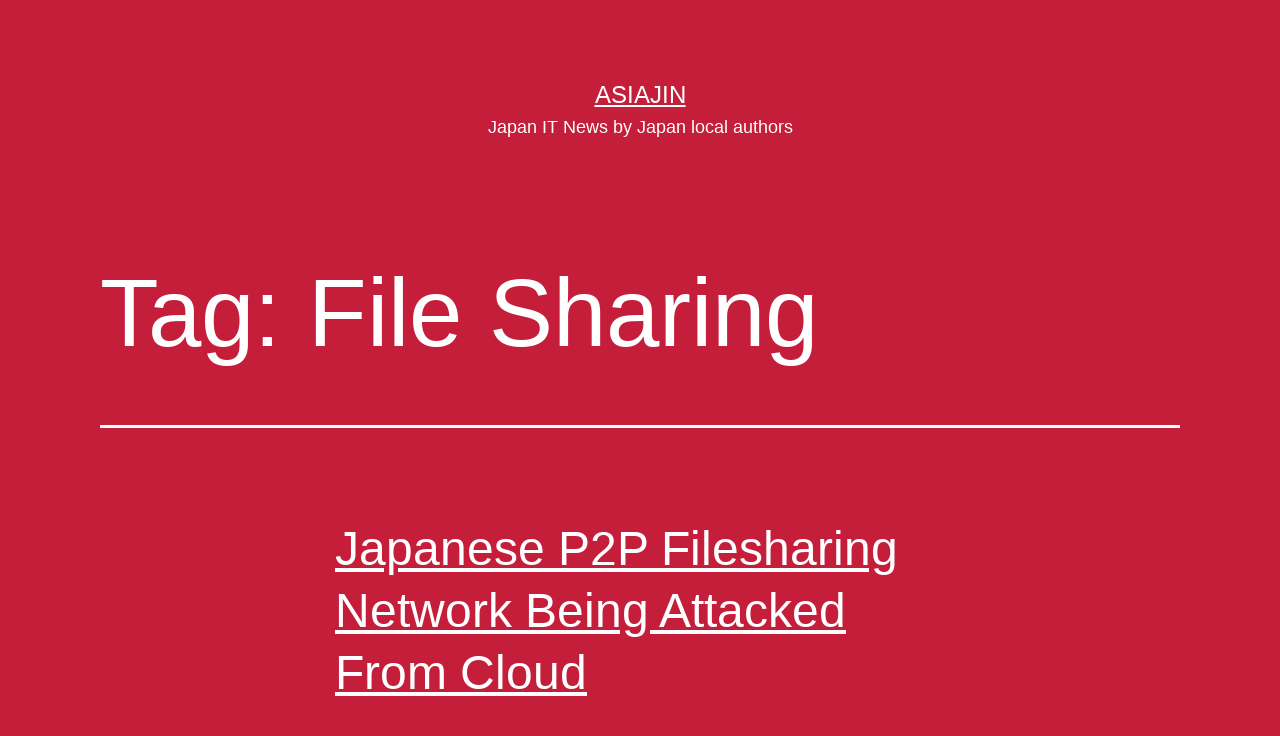

--- FILE ---
content_type: text/html; charset=UTF-8
request_url: https://asiajin.com/blog/tag/file-sharing/
body_size: 9881
content:
<!doctype html>
<html lang="en-US" >
<head>
	<meta charset="UTF-8" />
	<meta name="viewport" content="width=device-width, initial-scale=1.0" />
	<title>File Sharing &#8211; Asiajin</title>
<meta name='robots' content='max-image-preview:large' />
	<style>img:is([sizes="auto" i], [sizes^="auto," i]) { contain-intrinsic-size: 3000px 1500px }</style>
	<link rel='dns-prefetch' href='//asiajin.com' />
<link rel='dns-prefetch' href='//stats.wp.com' />
<link rel="alternate" type="application/rss+xml" title="Asiajin &raquo; Feed" href="https://asiajin.com/blog/feed/" />
<link rel="alternate" type="application/rss+xml" title="Asiajin &raquo; Comments Feed" href="https://asiajin.com/blog/comments/feed/" />
<link rel="alternate" type="application/rss+xml" title="Asiajin &raquo; File Sharing Tag Feed" href="https://asiajin.com/blog/tag/file-sharing/feed/" />
<script>
window._wpemojiSettings = {"baseUrl":"https:\/\/s.w.org\/images\/core\/emoji\/15.0.3\/72x72\/","ext":".png","svgUrl":"https:\/\/s.w.org\/images\/core\/emoji\/15.0.3\/svg\/","svgExt":".svg","source":{"concatemoji":"https:\/\/asiajin.com\/blog\/wp-includes\/js\/wp-emoji-release.min.js?ver=6.7.2"}};
/*! This file is auto-generated */
!function(i,n){var o,s,e;function c(e){try{var t={supportTests:e,timestamp:(new Date).valueOf()};sessionStorage.setItem(o,JSON.stringify(t))}catch(e){}}function p(e,t,n){e.clearRect(0,0,e.canvas.width,e.canvas.height),e.fillText(t,0,0);var t=new Uint32Array(e.getImageData(0,0,e.canvas.width,e.canvas.height).data),r=(e.clearRect(0,0,e.canvas.width,e.canvas.height),e.fillText(n,0,0),new Uint32Array(e.getImageData(0,0,e.canvas.width,e.canvas.height).data));return t.every(function(e,t){return e===r[t]})}function u(e,t,n){switch(t){case"flag":return n(e,"\ud83c\udff3\ufe0f\u200d\u26a7\ufe0f","\ud83c\udff3\ufe0f\u200b\u26a7\ufe0f")?!1:!n(e,"\ud83c\uddfa\ud83c\uddf3","\ud83c\uddfa\u200b\ud83c\uddf3")&&!n(e,"\ud83c\udff4\udb40\udc67\udb40\udc62\udb40\udc65\udb40\udc6e\udb40\udc67\udb40\udc7f","\ud83c\udff4\u200b\udb40\udc67\u200b\udb40\udc62\u200b\udb40\udc65\u200b\udb40\udc6e\u200b\udb40\udc67\u200b\udb40\udc7f");case"emoji":return!n(e,"\ud83d\udc26\u200d\u2b1b","\ud83d\udc26\u200b\u2b1b")}return!1}function f(e,t,n){var r="undefined"!=typeof WorkerGlobalScope&&self instanceof WorkerGlobalScope?new OffscreenCanvas(300,150):i.createElement("canvas"),a=r.getContext("2d",{willReadFrequently:!0}),o=(a.textBaseline="top",a.font="600 32px Arial",{});return e.forEach(function(e){o[e]=t(a,e,n)}),o}function t(e){var t=i.createElement("script");t.src=e,t.defer=!0,i.head.appendChild(t)}"undefined"!=typeof Promise&&(o="wpEmojiSettingsSupports",s=["flag","emoji"],n.supports={everything:!0,everythingExceptFlag:!0},e=new Promise(function(e){i.addEventListener("DOMContentLoaded",e,{once:!0})}),new Promise(function(t){var n=function(){try{var e=JSON.parse(sessionStorage.getItem(o));if("object"==typeof e&&"number"==typeof e.timestamp&&(new Date).valueOf()<e.timestamp+604800&&"object"==typeof e.supportTests)return e.supportTests}catch(e){}return null}();if(!n){if("undefined"!=typeof Worker&&"undefined"!=typeof OffscreenCanvas&&"undefined"!=typeof URL&&URL.createObjectURL&&"undefined"!=typeof Blob)try{var e="postMessage("+f.toString()+"("+[JSON.stringify(s),u.toString(),p.toString()].join(",")+"));",r=new Blob([e],{type:"text/javascript"}),a=new Worker(URL.createObjectURL(r),{name:"wpTestEmojiSupports"});return void(a.onmessage=function(e){c(n=e.data),a.terminate(),t(n)})}catch(e){}c(n=f(s,u,p))}t(n)}).then(function(e){for(var t in e)n.supports[t]=e[t],n.supports.everything=n.supports.everything&&n.supports[t],"flag"!==t&&(n.supports.everythingExceptFlag=n.supports.everythingExceptFlag&&n.supports[t]);n.supports.everythingExceptFlag=n.supports.everythingExceptFlag&&!n.supports.flag,n.DOMReady=!1,n.readyCallback=function(){n.DOMReady=!0}}).then(function(){return e}).then(function(){var e;n.supports.everything||(n.readyCallback(),(e=n.source||{}).concatemoji?t(e.concatemoji):e.wpemoji&&e.twemoji&&(t(e.twemoji),t(e.wpemoji)))}))}((window,document),window._wpemojiSettings);
</script>
<style id='wp-emoji-styles-inline-css'>

	img.wp-smiley, img.emoji {
		display: inline !important;
		border: none !important;
		box-shadow: none !important;
		height: 1em !important;
		width: 1em !important;
		margin: 0 0.07em !important;
		vertical-align: -0.1em !important;
		background: none !important;
		padding: 0 !important;
	}
</style>
<link rel='stylesheet' id='wp-block-library-css' href='https://asiajin.com/blog/wp-includes/css/dist/block-library/style.min.css?ver=6.7.2' media='all' />
<style id='wp-block-library-theme-inline-css'>
.wp-block-audio :where(figcaption){color:#555;font-size:13px;text-align:center}.is-dark-theme .wp-block-audio :where(figcaption){color:#ffffffa6}.wp-block-audio{margin:0 0 1em}.wp-block-code{border:1px solid #ccc;border-radius:4px;font-family:Menlo,Consolas,monaco,monospace;padding:.8em 1em}.wp-block-embed :where(figcaption){color:#555;font-size:13px;text-align:center}.is-dark-theme .wp-block-embed :where(figcaption){color:#ffffffa6}.wp-block-embed{margin:0 0 1em}.blocks-gallery-caption{color:#555;font-size:13px;text-align:center}.is-dark-theme .blocks-gallery-caption{color:#ffffffa6}:root :where(.wp-block-image figcaption){color:#555;font-size:13px;text-align:center}.is-dark-theme :root :where(.wp-block-image figcaption){color:#ffffffa6}.wp-block-image{margin:0 0 1em}.wp-block-pullquote{border-bottom:4px solid;border-top:4px solid;color:currentColor;margin-bottom:1.75em}.wp-block-pullquote cite,.wp-block-pullquote footer,.wp-block-pullquote__citation{color:currentColor;font-size:.8125em;font-style:normal;text-transform:uppercase}.wp-block-quote{border-left:.25em solid;margin:0 0 1.75em;padding-left:1em}.wp-block-quote cite,.wp-block-quote footer{color:currentColor;font-size:.8125em;font-style:normal;position:relative}.wp-block-quote:where(.has-text-align-right){border-left:none;border-right:.25em solid;padding-left:0;padding-right:1em}.wp-block-quote:where(.has-text-align-center){border:none;padding-left:0}.wp-block-quote.is-large,.wp-block-quote.is-style-large,.wp-block-quote:where(.is-style-plain){border:none}.wp-block-search .wp-block-search__label{font-weight:700}.wp-block-search__button{border:1px solid #ccc;padding:.375em .625em}:where(.wp-block-group.has-background){padding:1.25em 2.375em}.wp-block-separator.has-css-opacity{opacity:.4}.wp-block-separator{border:none;border-bottom:2px solid;margin-left:auto;margin-right:auto}.wp-block-separator.has-alpha-channel-opacity{opacity:1}.wp-block-separator:not(.is-style-wide):not(.is-style-dots){width:100px}.wp-block-separator.has-background:not(.is-style-dots){border-bottom:none;height:1px}.wp-block-separator.has-background:not(.is-style-wide):not(.is-style-dots){height:2px}.wp-block-table{margin:0 0 1em}.wp-block-table td,.wp-block-table th{word-break:normal}.wp-block-table :where(figcaption){color:#555;font-size:13px;text-align:center}.is-dark-theme .wp-block-table :where(figcaption){color:#ffffffa6}.wp-block-video :where(figcaption){color:#555;font-size:13px;text-align:center}.is-dark-theme .wp-block-video :where(figcaption){color:#ffffffa6}.wp-block-video{margin:0 0 1em}:root :where(.wp-block-template-part.has-background){margin-bottom:0;margin-top:0;padding:1.25em 2.375em}
</style>
<link rel='stylesheet' id='mediaelement-css' href='https://asiajin.com/blog/wp-includes/js/mediaelement/mediaelementplayer-legacy.min.css?ver=4.2.17' media='all' />
<link rel='stylesheet' id='wp-mediaelement-css' href='https://asiajin.com/blog/wp-includes/js/mediaelement/wp-mediaelement.min.css?ver=6.7.2' media='all' />
<style id='jetpack-sharing-buttons-style-inline-css'>
.jetpack-sharing-buttons__services-list{display:flex;flex-direction:row;flex-wrap:wrap;gap:0;list-style-type:none;margin:5px;padding:0}.jetpack-sharing-buttons__services-list.has-small-icon-size{font-size:12px}.jetpack-sharing-buttons__services-list.has-normal-icon-size{font-size:16px}.jetpack-sharing-buttons__services-list.has-large-icon-size{font-size:24px}.jetpack-sharing-buttons__services-list.has-huge-icon-size{font-size:36px}@media print{.jetpack-sharing-buttons__services-list{display:none!important}}.editor-styles-wrapper .wp-block-jetpack-sharing-buttons{gap:0;padding-inline-start:0}ul.jetpack-sharing-buttons__services-list.has-background{padding:1.25em 2.375em}
</style>
<link rel='stylesheet' id='twenty-twenty-one-custom-color-overrides-css' href='https://asiajin.com/blog/wp-content/themes/twentytwentyone/assets/css/custom-color-overrides.css?ver=2.4' media='all' />
<style id='twenty-twenty-one-custom-color-overrides-inline-css'>
:root .editor-styles-wrapper{--global--color-background: #c41e3a;--global--color-primary: #fff;--global--color-secondary: #fff;--button--color-background: #fff;--button--color-text-hover: #fff;--table--stripes-border-color: rgba(240, 240, 240, 0.15);--table--stripes-background-color: rgba(240, 240, 240, 0.15);}
</style>
<style id='classic-theme-styles-inline-css'>
/*! This file is auto-generated */
.wp-block-button__link{color:#fff;background-color:#32373c;border-radius:9999px;box-shadow:none;text-decoration:none;padding:calc(.667em + 2px) calc(1.333em + 2px);font-size:1.125em}.wp-block-file__button{background:#32373c;color:#fff;text-decoration:none}
</style>
<style id='global-styles-inline-css'>
:root{--wp--preset--aspect-ratio--square: 1;--wp--preset--aspect-ratio--4-3: 4/3;--wp--preset--aspect-ratio--3-4: 3/4;--wp--preset--aspect-ratio--3-2: 3/2;--wp--preset--aspect-ratio--2-3: 2/3;--wp--preset--aspect-ratio--16-9: 16/9;--wp--preset--aspect-ratio--9-16: 9/16;--wp--preset--color--black: #000000;--wp--preset--color--cyan-bluish-gray: #abb8c3;--wp--preset--color--white: #FFFFFF;--wp--preset--color--pale-pink: #f78da7;--wp--preset--color--vivid-red: #cf2e2e;--wp--preset--color--luminous-vivid-orange: #ff6900;--wp--preset--color--luminous-vivid-amber: #fcb900;--wp--preset--color--light-green-cyan: #7bdcb5;--wp--preset--color--vivid-green-cyan: #00d084;--wp--preset--color--pale-cyan-blue: #8ed1fc;--wp--preset--color--vivid-cyan-blue: #0693e3;--wp--preset--color--vivid-purple: #9b51e0;--wp--preset--color--dark-gray: #28303D;--wp--preset--color--gray: #39414D;--wp--preset--color--green: #D1E4DD;--wp--preset--color--blue: #D1DFE4;--wp--preset--color--purple: #D1D1E4;--wp--preset--color--red: #E4D1D1;--wp--preset--color--orange: #E4DAD1;--wp--preset--color--yellow: #EEEADD;--wp--preset--gradient--vivid-cyan-blue-to-vivid-purple: linear-gradient(135deg,rgba(6,147,227,1) 0%,rgb(155,81,224) 100%);--wp--preset--gradient--light-green-cyan-to-vivid-green-cyan: linear-gradient(135deg,rgb(122,220,180) 0%,rgb(0,208,130) 100%);--wp--preset--gradient--luminous-vivid-amber-to-luminous-vivid-orange: linear-gradient(135deg,rgba(252,185,0,1) 0%,rgba(255,105,0,1) 100%);--wp--preset--gradient--luminous-vivid-orange-to-vivid-red: linear-gradient(135deg,rgba(255,105,0,1) 0%,rgb(207,46,46) 100%);--wp--preset--gradient--very-light-gray-to-cyan-bluish-gray: linear-gradient(135deg,rgb(238,238,238) 0%,rgb(169,184,195) 100%);--wp--preset--gradient--cool-to-warm-spectrum: linear-gradient(135deg,rgb(74,234,220) 0%,rgb(151,120,209) 20%,rgb(207,42,186) 40%,rgb(238,44,130) 60%,rgb(251,105,98) 80%,rgb(254,248,76) 100%);--wp--preset--gradient--blush-light-purple: linear-gradient(135deg,rgb(255,206,236) 0%,rgb(152,150,240) 100%);--wp--preset--gradient--blush-bordeaux: linear-gradient(135deg,rgb(254,205,165) 0%,rgb(254,45,45) 50%,rgb(107,0,62) 100%);--wp--preset--gradient--luminous-dusk: linear-gradient(135deg,rgb(255,203,112) 0%,rgb(199,81,192) 50%,rgb(65,88,208) 100%);--wp--preset--gradient--pale-ocean: linear-gradient(135deg,rgb(255,245,203) 0%,rgb(182,227,212) 50%,rgb(51,167,181) 100%);--wp--preset--gradient--electric-grass: linear-gradient(135deg,rgb(202,248,128) 0%,rgb(113,206,126) 100%);--wp--preset--gradient--midnight: linear-gradient(135deg,rgb(2,3,129) 0%,rgb(40,116,252) 100%);--wp--preset--gradient--purple-to-yellow: linear-gradient(160deg, #D1D1E4 0%, #EEEADD 100%);--wp--preset--gradient--yellow-to-purple: linear-gradient(160deg, #EEEADD 0%, #D1D1E4 100%);--wp--preset--gradient--green-to-yellow: linear-gradient(160deg, #D1E4DD 0%, #EEEADD 100%);--wp--preset--gradient--yellow-to-green: linear-gradient(160deg, #EEEADD 0%, #D1E4DD 100%);--wp--preset--gradient--red-to-yellow: linear-gradient(160deg, #E4D1D1 0%, #EEEADD 100%);--wp--preset--gradient--yellow-to-red: linear-gradient(160deg, #EEEADD 0%, #E4D1D1 100%);--wp--preset--gradient--purple-to-red: linear-gradient(160deg, #D1D1E4 0%, #E4D1D1 100%);--wp--preset--gradient--red-to-purple: linear-gradient(160deg, #E4D1D1 0%, #D1D1E4 100%);--wp--preset--font-size--small: 18px;--wp--preset--font-size--medium: 20px;--wp--preset--font-size--large: 24px;--wp--preset--font-size--x-large: 42px;--wp--preset--font-size--extra-small: 16px;--wp--preset--font-size--normal: 20px;--wp--preset--font-size--extra-large: 40px;--wp--preset--font-size--huge: 96px;--wp--preset--font-size--gigantic: 144px;--wp--preset--spacing--20: 0.44rem;--wp--preset--spacing--30: 0.67rem;--wp--preset--spacing--40: 1rem;--wp--preset--spacing--50: 1.5rem;--wp--preset--spacing--60: 2.25rem;--wp--preset--spacing--70: 3.38rem;--wp--preset--spacing--80: 5.06rem;--wp--preset--shadow--natural: 6px 6px 9px rgba(0, 0, 0, 0.2);--wp--preset--shadow--deep: 12px 12px 50px rgba(0, 0, 0, 0.4);--wp--preset--shadow--sharp: 6px 6px 0px rgba(0, 0, 0, 0.2);--wp--preset--shadow--outlined: 6px 6px 0px -3px rgba(255, 255, 255, 1), 6px 6px rgba(0, 0, 0, 1);--wp--preset--shadow--crisp: 6px 6px 0px rgba(0, 0, 0, 1);}:where(.is-layout-flex){gap: 0.5em;}:where(.is-layout-grid){gap: 0.5em;}body .is-layout-flex{display: flex;}.is-layout-flex{flex-wrap: wrap;align-items: center;}.is-layout-flex > :is(*, div){margin: 0;}body .is-layout-grid{display: grid;}.is-layout-grid > :is(*, div){margin: 0;}:where(.wp-block-columns.is-layout-flex){gap: 2em;}:where(.wp-block-columns.is-layout-grid){gap: 2em;}:where(.wp-block-post-template.is-layout-flex){gap: 1.25em;}:where(.wp-block-post-template.is-layout-grid){gap: 1.25em;}.has-black-color{color: var(--wp--preset--color--black) !important;}.has-cyan-bluish-gray-color{color: var(--wp--preset--color--cyan-bluish-gray) !important;}.has-white-color{color: var(--wp--preset--color--white) !important;}.has-pale-pink-color{color: var(--wp--preset--color--pale-pink) !important;}.has-vivid-red-color{color: var(--wp--preset--color--vivid-red) !important;}.has-luminous-vivid-orange-color{color: var(--wp--preset--color--luminous-vivid-orange) !important;}.has-luminous-vivid-amber-color{color: var(--wp--preset--color--luminous-vivid-amber) !important;}.has-light-green-cyan-color{color: var(--wp--preset--color--light-green-cyan) !important;}.has-vivid-green-cyan-color{color: var(--wp--preset--color--vivid-green-cyan) !important;}.has-pale-cyan-blue-color{color: var(--wp--preset--color--pale-cyan-blue) !important;}.has-vivid-cyan-blue-color{color: var(--wp--preset--color--vivid-cyan-blue) !important;}.has-vivid-purple-color{color: var(--wp--preset--color--vivid-purple) !important;}.has-black-background-color{background-color: var(--wp--preset--color--black) !important;}.has-cyan-bluish-gray-background-color{background-color: var(--wp--preset--color--cyan-bluish-gray) !important;}.has-white-background-color{background-color: var(--wp--preset--color--white) !important;}.has-pale-pink-background-color{background-color: var(--wp--preset--color--pale-pink) !important;}.has-vivid-red-background-color{background-color: var(--wp--preset--color--vivid-red) !important;}.has-luminous-vivid-orange-background-color{background-color: var(--wp--preset--color--luminous-vivid-orange) !important;}.has-luminous-vivid-amber-background-color{background-color: var(--wp--preset--color--luminous-vivid-amber) !important;}.has-light-green-cyan-background-color{background-color: var(--wp--preset--color--light-green-cyan) !important;}.has-vivid-green-cyan-background-color{background-color: var(--wp--preset--color--vivid-green-cyan) !important;}.has-pale-cyan-blue-background-color{background-color: var(--wp--preset--color--pale-cyan-blue) !important;}.has-vivid-cyan-blue-background-color{background-color: var(--wp--preset--color--vivid-cyan-blue) !important;}.has-vivid-purple-background-color{background-color: var(--wp--preset--color--vivid-purple) !important;}.has-black-border-color{border-color: var(--wp--preset--color--black) !important;}.has-cyan-bluish-gray-border-color{border-color: var(--wp--preset--color--cyan-bluish-gray) !important;}.has-white-border-color{border-color: var(--wp--preset--color--white) !important;}.has-pale-pink-border-color{border-color: var(--wp--preset--color--pale-pink) !important;}.has-vivid-red-border-color{border-color: var(--wp--preset--color--vivid-red) !important;}.has-luminous-vivid-orange-border-color{border-color: var(--wp--preset--color--luminous-vivid-orange) !important;}.has-luminous-vivid-amber-border-color{border-color: var(--wp--preset--color--luminous-vivid-amber) !important;}.has-light-green-cyan-border-color{border-color: var(--wp--preset--color--light-green-cyan) !important;}.has-vivid-green-cyan-border-color{border-color: var(--wp--preset--color--vivid-green-cyan) !important;}.has-pale-cyan-blue-border-color{border-color: var(--wp--preset--color--pale-cyan-blue) !important;}.has-vivid-cyan-blue-border-color{border-color: var(--wp--preset--color--vivid-cyan-blue) !important;}.has-vivid-purple-border-color{border-color: var(--wp--preset--color--vivid-purple) !important;}.has-vivid-cyan-blue-to-vivid-purple-gradient-background{background: var(--wp--preset--gradient--vivid-cyan-blue-to-vivid-purple) !important;}.has-light-green-cyan-to-vivid-green-cyan-gradient-background{background: var(--wp--preset--gradient--light-green-cyan-to-vivid-green-cyan) !important;}.has-luminous-vivid-amber-to-luminous-vivid-orange-gradient-background{background: var(--wp--preset--gradient--luminous-vivid-amber-to-luminous-vivid-orange) !important;}.has-luminous-vivid-orange-to-vivid-red-gradient-background{background: var(--wp--preset--gradient--luminous-vivid-orange-to-vivid-red) !important;}.has-very-light-gray-to-cyan-bluish-gray-gradient-background{background: var(--wp--preset--gradient--very-light-gray-to-cyan-bluish-gray) !important;}.has-cool-to-warm-spectrum-gradient-background{background: var(--wp--preset--gradient--cool-to-warm-spectrum) !important;}.has-blush-light-purple-gradient-background{background: var(--wp--preset--gradient--blush-light-purple) !important;}.has-blush-bordeaux-gradient-background{background: var(--wp--preset--gradient--blush-bordeaux) !important;}.has-luminous-dusk-gradient-background{background: var(--wp--preset--gradient--luminous-dusk) !important;}.has-pale-ocean-gradient-background{background: var(--wp--preset--gradient--pale-ocean) !important;}.has-electric-grass-gradient-background{background: var(--wp--preset--gradient--electric-grass) !important;}.has-midnight-gradient-background{background: var(--wp--preset--gradient--midnight) !important;}.has-small-font-size{font-size: var(--wp--preset--font-size--small) !important;}.has-medium-font-size{font-size: var(--wp--preset--font-size--medium) !important;}.has-large-font-size{font-size: var(--wp--preset--font-size--large) !important;}.has-x-large-font-size{font-size: var(--wp--preset--font-size--x-large) !important;}
:where(.wp-block-post-template.is-layout-flex){gap: 1.25em;}:where(.wp-block-post-template.is-layout-grid){gap: 1.25em;}
:where(.wp-block-columns.is-layout-flex){gap: 2em;}:where(.wp-block-columns.is-layout-grid){gap: 2em;}
:root :where(.wp-block-pullquote){font-size: 1.5em;line-height: 1.6;}
</style>
<link rel='stylesheet' id='ts_fab_css-css' href='https://asiajin.com/blog/wp-content/plugins/fancier-author-box/css/ts-fab.min.css?ver=1.4' media='all' />
<link rel='stylesheet' id='twenty-twenty-one-style-css' href='https://asiajin.com/blog/wp-content/themes/twentytwentyone/style.css?ver=2.4' media='all' />
<style id='twenty-twenty-one-style-inline-css'>
:root{--global--color-background: #c41e3a;--global--color-primary: #fff;--global--color-secondary: #fff;--button--color-background: #fff;--button--color-text-hover: #fff;--table--stripes-border-color: rgba(240, 240, 240, 0.15);--table--stripes-background-color: rgba(240, 240, 240, 0.15);}
</style>
<link rel='stylesheet' id='twenty-twenty-one-print-style-css' href='https://asiajin.com/blog/wp-content/themes/twentytwentyone/assets/css/print.css?ver=2.4' media='print' />
<link rel='stylesheet' id='twentytwentyone-jetpack-css' href='https://asiajin.com/blog/wp-content/plugins/jetpack/modules/theme-tools/compat/twentytwentyone.css?ver=14.3' media='all' />
<style id='akismet-widget-style-inline-css'>

			.a-stats {
				--akismet-color-mid-green: #357b49;
				--akismet-color-white: #fff;
				--akismet-color-light-grey: #f6f7f7;

				max-width: 350px;
				width: auto;
			}

			.a-stats * {
				all: unset;
				box-sizing: border-box;
			}

			.a-stats strong {
				font-weight: 600;
			}

			.a-stats a.a-stats__link,
			.a-stats a.a-stats__link:visited,
			.a-stats a.a-stats__link:active {
				background: var(--akismet-color-mid-green);
				border: none;
				box-shadow: none;
				border-radius: 8px;
				color: var(--akismet-color-white);
				cursor: pointer;
				display: block;
				font-family: -apple-system, BlinkMacSystemFont, 'Segoe UI', 'Roboto', 'Oxygen-Sans', 'Ubuntu', 'Cantarell', 'Helvetica Neue', sans-serif;
				font-weight: 500;
				padding: 12px;
				text-align: center;
				text-decoration: none;
				transition: all 0.2s ease;
			}

			/* Extra specificity to deal with TwentyTwentyOne focus style */
			.widget .a-stats a.a-stats__link:focus {
				background: var(--akismet-color-mid-green);
				color: var(--akismet-color-white);
				text-decoration: none;
			}

			.a-stats a.a-stats__link:hover {
				filter: brightness(110%);
				box-shadow: 0 4px 12px rgba(0, 0, 0, 0.06), 0 0 2px rgba(0, 0, 0, 0.16);
			}

			.a-stats .count {
				color: var(--akismet-color-white);
				display: block;
				font-size: 1.5em;
				line-height: 1.4;
				padding: 0 13px;
				white-space: nowrap;
			}
		
</style>
<script src="https://asiajin.com/blog/wp-includes/js/jquery/jquery.min.js?ver=3.7.1" id="jquery-core-js"></script>
<script src="https://asiajin.com/blog/wp-includes/js/jquery/jquery-migrate.min.js?ver=3.4.1" id="jquery-migrate-js"></script>
<script src="https://asiajin.com/blog/wp-content/plugins/fancier-author-box/js/ts-fab.min.js?ver=1.4" id="ts_fab_js-js"></script>
<link rel="https://api.w.org/" href="https://asiajin.com/blog/wp-json/" /><link rel="alternate" title="JSON" type="application/json" href="https://asiajin.com/blog/wp-json/wp/v2/tags/1177" /><link rel="EditURI" type="application/rsd+xml" title="RSD" href="https://asiajin.com/blog/xmlrpc.php?rsd" />
<meta name="generator" content="WordPress 6.7.2" />
	<style>img#wpstats{display:none}</style>
		<style id="custom-background-css">
body.custom-background { background-color: #c41e3a; }
</style>
	
<!-- Jetpack Open Graph Tags -->
<meta property="og:type" content="website" />
<meta property="og:title" content="File Sharing &#8211; Asiajin" />
<meta property="og:url" content="https://asiajin.com/blog/tag/file-sharing/" />
<meta property="og:site_name" content="Asiajin" />
<meta property="og:image" content="https://s0.wp.com/i/blank.jpg" />
<meta property="og:image:alt" content="" />
<meta property="og:locale" content="en_US" />

<!-- End Jetpack Open Graph Tags -->
</head>

<body class="archive tag tag-file-sharing tag-1177 custom-background wp-embed-responsive is-dark-theme no-js hfeed">
<div id="page" class="site">
	<a class="skip-link screen-reader-text" href="#content">
		Skip to content	</a>

	
<header id="masthead" class="site-header has-title-and-tagline">

	

<div class="site-branding">

	
						<p class="site-title"><a href="https://asiajin.com/blog/">Asiajin</a></p>
			
			<p class="site-description">
			Japan IT News by Japan local authors		</p>
	</div><!-- .site-branding -->
	

</header><!-- #masthead -->

	<div id="content" class="site-content">
		<div id="primary" class="content-area">
			<main id="main" class="site-main">


	<header class="page-header alignwide">
		<h1 class="page-title">Tag: <span>File Sharing</span></h1>			</header><!-- .page-header -->

					
<article id="post-4560" class="post-4560 post type-post status-publish format-standard hentry category-japan category-news tag-amazon-ec2 tag-cloud tag-file-sharing tag-p2p tag-share tag-winny entry">

	
<header class="entry-header">
	<h2 class="entry-title default-max-width"><a href="https://asiajin.com/blog/2009/07/japanese-p2p-filesharing-network-being-attacked-from-cloud/">Japanese P2P Filesharing Network Being Attacked From Cloud</a></h2></header><!-- .entry-header -->

	<div class="entry-content">
		<p>As same as other fields, for point-to-point(P2P) file sharing, there are Japanese counterpart of Kazaa/Limewire/Torrent. Once it was Winny, but after the developer of Winny was prosecuted for making a file sharing application which possibly leads copyrighted material distribution and the development ceased, the open source successor Share took the position of the most popular&hellip; <a class="more-link" href="https://asiajin.com/blog/2009/07/japanese-p2p-filesharing-network-being-attacked-from-cloud/">Continue reading <span class="screen-reader-text">Japanese P2P Filesharing Network Being Attacked From Cloud</span></a></p>
	</div><!-- .entry-content -->

	<footer class="entry-footer default-max-width">
		<span class="posted-on">Published <time class="entry-date published updated" datetime="2009-07-10T22:45:15+09:00">10:45 PM</time></span><div class="post-taxonomies"><span class="cat-links">Categorized as <a href="https://asiajin.com/blog/category/japan/" rel="category tag">Japan</a>, <a href="https://asiajin.com/blog/category/news/" rel="category tag">News</a> </span><span class="tags-links">Tagged <a href="https://asiajin.com/blog/tag/amazon-ec2/" rel="tag">Amazon EC2</a>, <a href="https://asiajin.com/blog/tag/cloud/" rel="tag">cloud</a>, <a href="https://asiajin.com/blog/tag/file-sharing/" rel="tag">File Sharing</a>, <a href="https://asiajin.com/blog/tag/p2p/" rel="tag">P2P</a>, <a href="https://asiajin.com/blog/tag/share/" rel="tag">Share</a>, <a href="https://asiajin.com/blog/tag/winny/" rel="tag">Winny</a></span></div>	</footer><!-- .entry-footer -->
</article><!-- #post-${ID} -->
					
<article id="post-109" class="post-109 post type-post status-publish format-standard hentry category-japan category-news category-trend tag-censorship tag-file-sharing tag-japan tag-politics entry">

	
<header class="entry-header">
	<h2 class="entry-title default-max-width"><a href="https://asiajin.com/blog/2008/02/japans-internet-filtering-initiatives/">Japan&#8217;s Internet filtering initiatives</a></h2></header><!-- .entry-header -->

	<div class="entry-content">
		<p>Can you regulate the Cyberspace? Should you? It seems some forces in Japan think it&#8217;s possible and you should. There has been a lot of efforts by the Japanese government in the last few weeks to regulate and censor the Internet in various ways. 2 weeks ago, Japan&#8217;s National Police Agency hinted it may soon&hellip; <a class="more-link" href="https://asiajin.com/blog/2008/02/japans-internet-filtering-initiatives/">Continue reading <span class="screen-reader-text">Japan&#8217;s Internet filtering initiatives</span></a></p>
	</div><!-- .entry-content -->

	<footer class="entry-footer default-max-width">
		<span class="posted-on">Published <time class="entry-date published updated" datetime="2008-02-01T12:38:49+09:00">12:38 PM</time></span><div class="post-taxonomies"><span class="cat-links">Categorized as <a href="https://asiajin.com/blog/category/japan/" rel="category tag">Japan</a>, <a href="https://asiajin.com/blog/category/news/" rel="category tag">News</a>, <a href="https://asiajin.com/blog/category/trend/" rel="category tag">Trend</a> </span><span class="tags-links">Tagged <a href="https://asiajin.com/blog/tag/censorship/" rel="tag">Censorship</a>, <a href="https://asiajin.com/blog/tag/file-sharing/" rel="tag">File Sharing</a>, <a href="https://asiajin.com/blog/tag/japan/" rel="tag">Japan</a>, <a href="https://asiajin.com/blog/tag/politics/" rel="tag">Politics</a></span></div>	</footer><!-- .entry-footer -->
</article><!-- #post-${ID} -->
	
	

			</main><!-- #main -->
		</div><!-- #primary -->
	</div><!-- #content -->

	
	<aside class="widget-area">
		
		<section id="recent-posts-17" class="widget widget_recent_entries">
		<h2 class="widget-title">最近の投稿</h2><nav aria-label="最近の投稿">
		<ul>
											<li>
					<a href="https://asiajin.com/blog/2022/02/techcrunch-japan-and-engadget-japan-to-be-shut-down-no-archives/">TechCrunch Japan and Engadget Japan to be Shut Down, No Archives</a>
									</li>
											<li>
					<a href="https://asiajin.com/blog/2021/05/tokyo-olympic-committee-is-hiring-new-engineers-for-a-new-covid-19-service/">Tokyo Olympic Committee is Hiring New Engineers for A New COVID-19 Service</a>
									</li>
											<li>
					<a href="https://asiajin.com/blog/2021/04/a-wake-up-service-charges-you-when-you-fail-to-leave-your-home-by-time/">A wake-up service charges you when you fail to leave your home by time</a>
									</li>
											<li>
					<a href="https://asiajin.com/blog/2016/11/nec-releases-ai-chooses-the-best-taste-of-2-channelers-soul-snack-umaibou/">NEC Releases AI Chooses The Best Taste of 2-channelers Soul Snack Umaibou</a>
									</li>
											<li>
					<a href="https://asiajin.com/blog/2016/11/i-mode-cellphone-shipment-announced-to-cease-by-end-of-this-year/">i-mode cellphone shipment announced to cease by end of this year</a>
									</li>
					</ul>

		</nav></section><section id="categories-17" class="widget widget_categories"><h2 class="widget-title">カテゴリ</h2><nav aria-label="カテゴリ">
			<ul>
					<li class="cat-item cat-item-2"><a href="https://asiajin.com/blog/category/android/">Android</a>
</li>
	<li class="cat-item cat-item-3"><a href="https://asiajin.com/blog/category/announcement/">Announcement</a>
</li>
	<li class="cat-item cat-item-4"><a href="https://asiajin.com/blog/category/announcement/asiajin-event/">Asiajin Event</a>
</li>
	<li class="cat-item cat-item-5"><a href="https://asiajin.com/blog/category/cellular-phone/">Cellular Phone</a>
</li>
	<li class="cat-item cat-item-6"><a href="https://asiajin.com/blog/category/chile/">Chile</a>
</li>
	<li class="cat-item cat-item-7"><a href="https://asiajin.com/blog/category/china/">China</a>
</li>
	<li class="cat-item cat-item-8"><a href="https://asiajin.com/blog/category/community/">Community</a>
</li>
	<li class="cat-item cat-item-9"><a href="https://asiajin.com/blog/category/company/">Company</a>
</li>
	<li class="cat-item cat-item-10"><a href="https://asiajin.com/blog/category/europe/">Europe</a>
</li>
	<li class="cat-item cat-item-11"><a href="https://asiajin.com/blog/category/event-report/">Event Report</a>
</li>
	<li class="cat-item cat-item-12"><a href="https://asiajin.com/blog/category/india/">india</a>
</li>
	<li class="cat-item cat-item-13"><a href="https://asiajin.com/blog/category/indonesia/">Indonesia</a>
</li>
	<li class="cat-item cat-item-14"><a href="https://asiajin.com/blog/category/investment/">Investment</a>
</li>
	<li class="cat-item cat-item-15"><a href="https://asiajin.com/blog/category/ios/">iOS</a>
</li>
	<li class="cat-item cat-item-16"><a href="https://asiajin.com/blog/category/israel/">Israel</a>
</li>
	<li class="cat-item cat-item-17"><a href="https://asiajin.com/blog/category/japan/">Japan</a>
</li>
	<li class="cat-item cat-item-18"><a href="https://asiajin.com/blog/category/japan-it-links/">Japan IT Links</a>
</li>
	<li class="cat-item cat-item-19"><a href="https://asiajin.com/blog/category/joke/">Joke</a>
</li>
	<li class="cat-item cat-item-20"><a href="https://asiajin.com/blog/category/korea/">Korea</a>
</li>
	<li class="cat-item cat-item-21"><a href="https://asiajin.com/blog/category/library/">library</a>
</li>
	<li class="cat-item cat-item-22"><a href="https://asiajin.com/blog/category/marketing-2/">Marketing</a>
</li>
	<li class="cat-item cat-item-23"><a href="https://asiajin.com/blog/category/new-service/">New Service</a>
</li>
	<li class="cat-item cat-item-24"><a href="https://asiajin.com/blog/category/news/">News</a>
</li>
	<li class="cat-item cat-item-27"><a href="https://asiajin.com/blog/category/person/">Person</a>
</li>
	<li class="cat-item cat-item-28"><a href="https://asiajin.com/blog/category/security-2/">Security</a>
</li>
	<li class="cat-item cat-item-29"><a href="https://asiajin.com/blog/category/service/">Service</a>
</li>
	<li class="cat-item cat-item-30"><a href="https://asiajin.com/blog/category/singapore/">Singapore</a>
</li>
	<li class="cat-item cat-item-31"><a href="https://asiajin.com/blog/category/social-game-2/">Social game</a>
</li>
	<li class="cat-item cat-item-32"><a href="https://asiajin.com/blog/category/society/">Society</a>
</li>
	<li class="cat-item cat-item-33"><a href="https://asiajin.com/blog/category/software/">Software</a>
</li>
	<li class="cat-item cat-item-34"><a href="https://asiajin.com/blog/category/taiwan/">Taiwan</a>
</li>
	<li class="cat-item cat-item-35"><a href="https://asiajin.com/blog/category/technology/">Technology</a>
</li>
	<li class="cat-item cat-item-36"><a href="https://asiajin.com/blog/category/trend/">Trend</a>
</li>
	<li class="cat-item cat-item-37"><a href="https://asiajin.com/blog/category/usa/">USA</a>
</li>
	<li class="cat-item cat-item-38"><a href="https://asiajin.com/blog/category/video/">Video</a>
</li>
	<li class="cat-item cat-item-39"><a href="https://asiajin.com/blog/category/vietnam-2/">Vietnam</a>
</li>
	<li class="cat-item cat-item-40"><a href="https://asiajin.com/blog/category/vsmedia/">VSMedia</a>
</li>
			</ul>

			</nav></section><section id="archives-17" class="widget widget_archive"><h2 class="widget-title">過去の記事</h2><nav aria-label="過去の記事">
			<ul>
					<li><a href='https://asiajin.com/blog/2022/02/'>February 2022</a></li>
	<li><a href='https://asiajin.com/blog/2021/05/'>May 2021</a></li>
	<li><a href='https://asiajin.com/blog/2021/04/'>April 2021</a></li>
	<li><a href='https://asiajin.com/blog/2016/11/'>November 2016</a></li>
	<li><a href='https://asiajin.com/blog/2016/05/'>May 2016</a></li>
	<li><a href='https://asiajin.com/blog/2016/03/'>March 2016</a></li>
	<li><a href='https://asiajin.com/blog/2016/02/'>February 2016</a></li>
	<li><a href='https://asiajin.com/blog/2015/11/'>November 2015</a></li>
	<li><a href='https://asiajin.com/blog/2015/10/'>October 2015</a></li>
	<li><a href='https://asiajin.com/blog/2015/09/'>September 2015</a></li>
	<li><a href='https://asiajin.com/blog/2015/08/'>August 2015</a></li>
	<li><a href='https://asiajin.com/blog/2015/05/'>May 2015</a></li>
	<li><a href='https://asiajin.com/blog/2015/04/'>April 2015</a></li>
	<li><a href='https://asiajin.com/blog/2015/03/'>March 2015</a></li>
	<li><a href='https://asiajin.com/blog/2015/02/'>February 2015</a></li>
	<li><a href='https://asiajin.com/blog/2015/01/'>January 2015</a></li>
	<li><a href='https://asiajin.com/blog/2014/12/'>December 2014</a></li>
	<li><a href='https://asiajin.com/blog/2014/11/'>November 2014</a></li>
	<li><a href='https://asiajin.com/blog/2014/10/'>October 2014</a></li>
	<li><a href='https://asiajin.com/blog/2014/09/'>September 2014</a></li>
	<li><a href='https://asiajin.com/blog/2014/06/'>June 2014</a></li>
	<li><a href='https://asiajin.com/blog/2014/03/'>March 2014</a></li>
	<li><a href='https://asiajin.com/blog/2014/02/'>February 2014</a></li>
	<li><a href='https://asiajin.com/blog/2014/01/'>January 2014</a></li>
	<li><a href='https://asiajin.com/blog/2013/12/'>December 2013</a></li>
	<li><a href='https://asiajin.com/blog/2013/11/'>November 2013</a></li>
	<li><a href='https://asiajin.com/blog/2013/10/'>October 2013</a></li>
	<li><a href='https://asiajin.com/blog/2013/09/'>September 2013</a></li>
	<li><a href='https://asiajin.com/blog/2013/08/'>August 2013</a></li>
	<li><a href='https://asiajin.com/blog/2013/07/'>July 2013</a></li>
	<li><a href='https://asiajin.com/blog/2013/06/'>June 2013</a></li>
	<li><a href='https://asiajin.com/blog/2013/05/'>May 2013</a></li>
	<li><a href='https://asiajin.com/blog/2013/04/'>April 2013</a></li>
	<li><a href='https://asiajin.com/blog/2013/03/'>March 2013</a></li>
	<li><a href='https://asiajin.com/blog/2013/02/'>February 2013</a></li>
	<li><a href='https://asiajin.com/blog/2013/01/'>January 2013</a></li>
	<li><a href='https://asiajin.com/blog/2012/12/'>December 2012</a></li>
	<li><a href='https://asiajin.com/blog/2012/11/'>November 2012</a></li>
	<li><a href='https://asiajin.com/blog/2012/10/'>October 2012</a></li>
	<li><a href='https://asiajin.com/blog/2012/09/'>September 2012</a></li>
	<li><a href='https://asiajin.com/blog/2012/08/'>August 2012</a></li>
	<li><a href='https://asiajin.com/blog/2012/07/'>July 2012</a></li>
	<li><a href='https://asiajin.com/blog/2012/06/'>June 2012</a></li>
	<li><a href='https://asiajin.com/blog/2012/05/'>May 2012</a></li>
	<li><a href='https://asiajin.com/blog/2012/04/'>April 2012</a></li>
	<li><a href='https://asiajin.com/blog/2012/03/'>March 2012</a></li>
	<li><a href='https://asiajin.com/blog/2012/02/'>February 2012</a></li>
	<li><a href='https://asiajin.com/blog/2012/01/'>January 2012</a></li>
	<li><a href='https://asiajin.com/blog/2011/12/'>December 2011</a></li>
	<li><a href='https://asiajin.com/blog/2011/11/'>November 2011</a></li>
	<li><a href='https://asiajin.com/blog/2011/10/'>October 2011</a></li>
	<li><a href='https://asiajin.com/blog/2011/09/'>September 2011</a></li>
	<li><a href='https://asiajin.com/blog/2011/08/'>August 2011</a></li>
	<li><a href='https://asiajin.com/blog/2011/07/'>July 2011</a></li>
	<li><a href='https://asiajin.com/blog/2011/06/'>June 2011</a></li>
	<li><a href='https://asiajin.com/blog/2011/05/'>May 2011</a></li>
	<li><a href='https://asiajin.com/blog/2011/04/'>April 2011</a></li>
	<li><a href='https://asiajin.com/blog/2011/03/'>March 2011</a></li>
	<li><a href='https://asiajin.com/blog/2011/02/'>February 2011</a></li>
	<li><a href='https://asiajin.com/blog/2011/01/'>January 2011</a></li>
	<li><a href='https://asiajin.com/blog/2010/12/'>December 2010</a></li>
	<li><a href='https://asiajin.com/blog/2010/11/'>November 2010</a></li>
	<li><a href='https://asiajin.com/blog/2010/10/'>October 2010</a></li>
	<li><a href='https://asiajin.com/blog/2010/09/'>September 2010</a></li>
	<li><a href='https://asiajin.com/blog/2010/08/'>August 2010</a></li>
	<li><a href='https://asiajin.com/blog/2010/07/'>July 2010</a></li>
	<li><a href='https://asiajin.com/blog/2010/06/'>June 2010</a></li>
	<li><a href='https://asiajin.com/blog/2010/05/'>May 2010</a></li>
	<li><a href='https://asiajin.com/blog/2010/04/'>April 2010</a></li>
	<li><a href='https://asiajin.com/blog/2010/03/'>March 2010</a></li>
	<li><a href='https://asiajin.com/blog/2010/02/'>February 2010</a></li>
	<li><a href='https://asiajin.com/blog/2010/01/'>January 2010</a></li>
	<li><a href='https://asiajin.com/blog/2009/12/'>December 2009</a></li>
	<li><a href='https://asiajin.com/blog/2009/11/'>November 2009</a></li>
	<li><a href='https://asiajin.com/blog/2009/10/'>October 2009</a></li>
	<li><a href='https://asiajin.com/blog/2009/09/'>September 2009</a></li>
	<li><a href='https://asiajin.com/blog/2009/08/'>August 2009</a></li>
	<li><a href='https://asiajin.com/blog/2009/07/'>July 2009</a></li>
	<li><a href='https://asiajin.com/blog/2009/06/'>June 2009</a></li>
	<li><a href='https://asiajin.com/blog/2009/05/'>May 2009</a></li>
	<li><a href='https://asiajin.com/blog/2009/04/'>April 2009</a></li>
	<li><a href='https://asiajin.com/blog/2009/03/'>March 2009</a></li>
	<li><a href='https://asiajin.com/blog/2009/02/'>February 2009</a></li>
	<li><a href='https://asiajin.com/blog/2009/01/'>January 2009</a></li>
	<li><a href='https://asiajin.com/blog/2008/12/'>December 2008</a></li>
	<li><a href='https://asiajin.com/blog/2008/11/'>November 2008</a></li>
	<li><a href='https://asiajin.com/blog/2008/10/'>October 2008</a></li>
	<li><a href='https://asiajin.com/blog/2008/09/'>September 2008</a></li>
	<li><a href='https://asiajin.com/blog/2008/08/'>August 2008</a></li>
	<li><a href='https://asiajin.com/blog/2008/07/'>July 2008</a></li>
	<li><a href='https://asiajin.com/blog/2008/06/'>June 2008</a></li>
	<li><a href='https://asiajin.com/blog/2008/05/'>May 2008</a></li>
	<li><a href='https://asiajin.com/blog/2008/04/'>April 2008</a></li>
	<li><a href='https://asiajin.com/blog/2008/03/'>March 2008</a></li>
	<li><a href='https://asiajin.com/blog/2008/02/'>February 2008</a></li>
	<li><a href='https://asiajin.com/blog/2008/01/'>January 2008</a></li>
	<li><a href='https://asiajin.com/blog/2007/12/'>December 2007</a></li>
	<li><a href='https://asiajin.com/blog/2007/11/'>November 2007</a></li>
	<li><a href='https://asiajin.com/blog/2007/10/'>October 2007</a></li>
			</ul>

			</nav></section><section id="search-17" class="widget widget_search"><h2 class="widget-title">ブログ内を検索</h2><form role="search"  method="get" class="search-form" action="https://asiajin.com/blog/">
	<label for="search-form-1">Search&hellip;</label>
	<input type="search" id="search-form-1" class="search-field" value="" name="s" />
	<input type="submit" class="search-submit" value="Search" />
</form>
</section>	</aside><!-- .widget-area -->

	
	<footer id="colophon" class="site-footer">

				<div class="site-info">
			<div class="site-name">
																						<a href="https://asiajin.com/blog/">Asiajin</a>
																		</div><!-- .site-name -->

			
			<div class="powered-by">
				Proudly powered by <a href="https://wordpress.org/">WordPress</a>.			</div><!-- .powered-by -->

		</div><!-- .site-info -->
	</footer><!-- #colophon -->

</div><!-- #page -->

<script>document.body.classList.remove("no-js");</script>	<script>
	if ( -1 !== navigator.userAgent.indexOf( 'MSIE' ) || -1 !== navigator.appVersion.indexOf( 'Trident/' ) ) {
		document.body.classList.add( 'is-IE' );
	}
	</script>
	<link rel='stylesheet' id='embed_iphoneipad_app-css' href='https://asiajin.com/blog/wp-content/plugins/embed-iphoneipad-app/css/embed_iphoneipad_app.css?ver=6.7.2' media='all' />
<script id="twenty-twenty-one-ie11-polyfills-js-after">
( Element.prototype.matches && Element.prototype.closest && window.NodeList && NodeList.prototype.forEach ) || document.write( '<script src="https://asiajin.com/blog/wp-content/themes/twentytwentyone/assets/js/polyfills.js?ver=2.4"></scr' + 'ipt>' );
</script>
<script src="https://asiajin.com/blog/wp-content/themes/twentytwentyone/assets/js/responsive-embeds.js?ver=2.4" id="twenty-twenty-one-responsive-embeds-script-js"></script>
<script src="https://stats.wp.com/e-202603.js" id="jetpack-stats-js" data-wp-strategy="defer"></script>
<script id="jetpack-stats-js-after">
_stq = window._stq || [];
_stq.push([ "view", JSON.parse("{\"v\":\"ext\",\"blog\":\"40054645\",\"post\":\"0\",\"tz\":\"9\",\"srv\":\"asiajin.com\",\"j\":\"1:14.3\"}") ]);
_stq.push([ "clickTrackerInit", "40054645", "0" ]);
</script>

</body>
</html>
